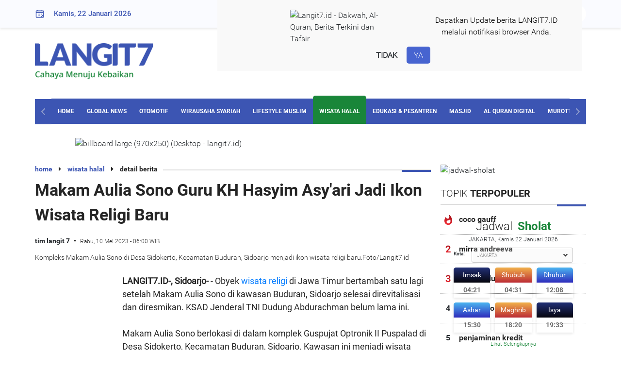

--- FILE ---
content_type: text/html; charset=UTF-8
request_url: https://langit7.id/read/31187/1/makam-aulia-sono-guru-kh-hasyim-asyari-jadi-ikon-wisata-religi-baru-1683637500
body_size: 18029
content:
<!DOCTYPE html>
<html lang="id-ID" prefix="og: http://ogp.me/ns# fb: http://ogp.me/ns/fb# article: http://ogp.me/ns/article#">
    <head>
        <title>Makam Aulia Sono Guru KH Hasyim Asy'ari Jadi Ikon Wisata Religi...</title>
        <meta charset="utf-8">
        <meta name="viewport" content="width=device-width, initial-scale=1.0, maximum-scale=1.0, minimum-scale=1.0, user-scalable=no">

        <link rel="shortcut icon" href="https://assets.langit7.id/2021/d/images/favicon.ico">
        <link rel="icon" type="image/png" href="https://cdn.langit7.id/foto/16/langit7/favicon.png" sizes="16x16">
        <link rel="icon" type="image/png" href="https://cdn.langit7.id/foto/32/langit7/favicon.png" sizes="32x32">
        <link rel="icon" type="image/png" href="https://cdn.langit7.id/foto/96/langit7/favicon.png" sizes="96x96">
        <link rel="icon" type="image/png" href="https://cdn.langit7.id/foto/160/langit7/favicon.png" sizes="160x160">
        <link rel="icon" type="image/png" href="https://cdn.langit7.id/foto/192/langit7/favicon.png" sizes="192x192">
        <link rel="apple-touch-icon" sizes="57x57" href="https://cdn.langit7.id/foto/57/langit7/favicon.png">
        <link rel="apple-touch-icon" sizes="60x60" href="https://cdn.langit7.id/foto/60/langit7/favicon.png">
        <link rel="apple-touch-icon" sizes="72x72" href="https://cdn.langit7.id/foto/72/langit7/favicon.png">
        <link rel="apple-touch-icon" sizes="76x76" href="https://cdn.langit7.id/foto/76/langit7/favicon.png">
        <link rel="apple-touch-icon" sizes="114x114" href="https://cdn.langit7.id/foto/114/langit7/favicon.png">
        <link rel="apple-touch-icon" sizes="120x120" href="https://cdn.langit7.id/foto/120/langit7/favicon.png">
        <link rel="apple-touch-icon" sizes="144x144" href="https://cdn.langit7.id/foto/144/langit7/favicon.png">
        <link rel="apple-touch-icon" sizes="152x152" href="https://cdn.langit7.id/foto/152/langit7/favicon.png">
        <link rel="apple-touch-icon" sizes="180x180" href="https://cdn.langit7.id/foto/180/langit7/favicon.png">        <meta name="description" content="Obyek wisata religi di Jawa Timur bertambah satu lagi setelah Makam Aulia Sono di kawasan Buduran, Sidoarjo selesai direvitalisasi..."><meta name="title" content="Makam Aulia Sono Guru KH Hasyim Asy'ari Jadi Ikon Wisata Religi..."><meta name="image_src" content="https://cdn.langit7.id/foto/1200/langit7/berita/2023/05/09/1/31187/makam-aulia-sono-guru-kh-hasyim-asyari-jadi-ikon-wisata-religi-baru-zhp.jpeg"><meta name="google-site-verification" content="WY_BKFfTqMeKe8cQI-j3JiCXjIgNehoxwnwDyYhHoHI"><meta name="news_keywords" content="guru kh hasyim asy'ari,makam aulia sono,sidoarjo,wisata religi"><meta name="googlebot-news" content="index,follow"><meta property="og:type" content="article"><meta property="og:url" content="https://langit7.id/read/31187/1/makam-aulia-sono-guru-kh-hasyim-asyari-jadi-ikon-wisata-religi-baru-1683637500"><meta property="og:image" content="https://cdn.langit7.id/foto/1200/langit7/berita/2023/05/09/1/31187/makam-aulia-sono-guru-kh-hasyim-asyari-jadi-ikon-wisata-religi-baru-zhp.jpeg"><meta property="og:title" content="Makam Aulia Sono Guru KH Hasyim Asy'ari Jadi Ikon Wisata Religi..."><meta property="og:description" content="Obyek wisata religi di Jawa Timur bertambah satu lagi setelah Makam Aulia Sono di kawasan Buduran, Sidoarjo selesai direvitalisasi..."><meta property="og:site_name" content="Langit7.id"><meta name="twitter:card" content="summary_large_image"><meta name="twitter:site" content="@Langit7"><meta name="twitter:creator" content="@Langit7"><meta name="twitter:title" content="Makam Aulia Sono Guru KH Hasyim Asy'ari Jadi Ikon Wisata Religi..."><meta name="twitter:description" content="Obyek wisata religi di Jawa Timur bertambah satu lagi setelah Makam Aulia Sono di kawasan Buduran, Sidoarjo selesai direvitalisasi..."><meta name="twitter:image" content="https://cdn.langit7.id/foto/1200/langit7/berita/2023/05/09/1/31187/makam-aulia-sono-guru-kh-hasyim-asyari-jadi-ikon-wisata-religi-baru-zhp.jpeg">        <link rel="canonical" href="https://langit7.id/read/31187/1/makam-aulia-sono-guru-kh-hasyim-asyari-jadi-ikon-wisata-religi-baru-1683637500">
		
		<meta name="robots" content="max-image-preview:large">

        <link rel="dns-prefetch" href="https://assets.langit7.id/2021/d">
        <link rel="preconnect" href="https://cdn.langit7.id/">
        <link rel="preconnect dns-prefetch" href="https://certify-js.alexametrics.com/" crossorigin>
        <link rel="amphtml" href="https://langit7.id/beritaamp/31187/1/makam-aulia-sono-guru-kh-hasyim-asyari-jadi-ikon-wisata-religi-baru-1683637500">

        <link rel="alternate" title="Langit 7 RSS" href="https://langit7.id/feed" type="application/rss+xml"/>

        <link rel="stylesheet" href="https://assets.langit7.id/2021/d/css/styles.css" media="all"><link rel="stylesheet" href="https://assets.langit7.id/2021/d/fa-4.7.0/css/font-awesome.min.css" media="all"><link rel="stylesheet" href="https://assets.langit7.id/2021/d/plugin/swipper/swiper-bundle.min.css" media="all">        <style>
.mt-20{margin-top:20px!important;}
.mt-0{margin-top:0px!important;}

.hl-subtitle{font-size: 13px;color: #cd1723;padding-top: 10px !important;font-family: "Roboto-bold","arial","tahoma";}
.subtitle{font-size: 14px;color: #cd1723;font-family: "Roboto-bold","arial","tahoma";}
.head-berita-terkini{margin-bottom:3px !important;}

.desc-news-detail p{display: unset !important;}
.sharethis{margin: 0 auto;width: 200px;}
.jadwal-today{background: #198639 !important;}

.current-tafsir{
    display: block;
    font-family: "Roboto","arial","tahoma";
    font-size: 16px;
    color: #4F4F4F;
    padding: 8px 16px;
    margin:0 auto;
    border: 1px solid #198639;
    border-radius: 10px;
    background-color: #fff;
    transition: ease all 0.3s;
}
.warp-quran-ayat .terjemah, .warp-quran-ayat-tafsir .terjemah {font-family: "Roboto","arial","tahoma" !important;}
.warp-quran-ayat .ayat-surat .ayat, .warp-quran-ayat-tafsir .ayat-surat .ayat{font-family: "arabicfont" !important;}

.caption-photo-article{margin-top: -45px;margin-bottom: -40px;font-size: 14px;text-align: center;font-style: italic;}
.langit-view {font-size: 12px;padding: 0;color: #ffffff;text-align: right;}

.label-lifestyle-muslim{color: #fd3259;}
.label-home-garden{color: #777777;}
.label-edukasi-pesantren{color: #3cabdb;}
.label-sports{color: #581353;}
.label-otomotif{color: #525252;}
.edukasi-pesantren{background-color: #3cabdb;}
.lifestyle-muslim{background-color: #fd3259;}
.sports{background-color: #581353;}
.otomotif{background-color: #525252;}
.new-menu{
    padding-top:5px;
    padding-right:5px;
    padding-left:5px;
    background: #cd1723;
    color:#ffffff;
}
.copyright {margin-top: 42px !important;}

/*.render{color: transparent;}*/
.w-full{width: 100% !important;}

.langit7-banner{cursor: pointer !important;}

.ads-300-250{
	width:300px;
	height:250px;
	display:inline-block;
}

.mb-20{margin-bottom:20px !important;}
.mt-20{margin-top:20px !important;}

.arabic-langit7{ 
	text-align: start; 
	unicode-bidi: plaintext;
}

.langit7-banner-artikel{margin-bottom:23px;}
.langit7-banner-artikel .ads-artikel{width:320px !important; text-align: center; margin: 8px auto;}

video,
audio {
    object-fit: fill;
}
button {
    outline: 0
}
.video-js.vjs-mouse .vjs-big-play-button {
    background: none;
}
.vjs-text-track-display,
.video-js .vjs-picture-in-picture-control,
.video-js .vjs-fullscreen-control {
    display: none !important;
}
.video-js .vjs-control-bar {
    display: flex !important;
    visibility: visible;
    opacity: 1;
    font-size: 14px;
}
.video-js .vjs-big-play-button {
    display: none !important;
    visibility: hidden;
    opacity: 0;
}
#langit7-player {
    width: 100%;
    height: 44px;
    border: 1px solid #ebebeb;
    background: white;
}
.video-js .vjs-control-bar{
    background: white;
    border-radius: 30px;
}
.video-js .vjs-play-control .vjs-icon-placeholder{
    color:#198639;
}
.video-js .vjs-mute-control{
    color:#198639;
}
.vjs-volume-bar.vjs-slider-horizontal{
    height: 0.2em;
}
.vjs-volume-bar.vjs-slider-horizontal .vjs-volume-level{
    background: rgba(115,133,159,.5);
    color:#198639;
    height: 0.2em;
}
.video-js .vjs-play-progress:before{
    color:#198639;
}
.video-js .vjs-progress-holder{
    height: 0.2em;
}
.video-js .vjs-time-control{
    color:#198639;
}
.player-surat-murottal{
    margin-top:-7px;
}
.box-title-murottal{border: 1px solid #ebebeb;background: white;}
.title-murottal{padding: 5px;text-align: center;font-family: "Roboto-bold","arial","tahoma";font-size: 16px;color: #054C59;}
.hidden{display: none;}
.desc-news-detail h1,h2,h3,h4,h5{
    font-size: 18px;
    margin-bottom:2px;
}

.border-top-none{border-top:none !important;}

.widget-olimpiade .bg-header{ height:unset !important;}
</style>        <style>
            .box-notifikasi{transition:0.5s;position:fixed;top:-500px;left:35%;background-color:#f9f9f9;z-index:9999;padding:20px 50px;}
            .box-notifikasi img{display:block;margin:auto;width:50%;}
            .desc-notifikasi{margin:10px 0px;font-size:16px;color:#000;text-align:center}.btn-notifikasi{text-align:center;padding-top:10px}
            .notifikasi-tidak{cursor:pointer;font-size:16px;font-weight:600;padding:8px 15px;border-radius:5px}
            .notifikasi-tidak:hover{background:#ebebeb;color:#084585;text-decoration:none !important;}
            .notifikasi-ya{background-color:#4764d0;font-size:16px;color:#fff !important;padding:8px 15px;border-radius:5px}
            .notifikasi-ya:hover{background:#3c55b3;color:#fff;text-decoration:none !important;}
            .notifikasi-ya:hover{cursor: pointer;}
            .notif-show {top: 0px;}
            .notifikasi{display: flex}
            .notif-hide{display:none;}
        </style>
		
        <script type="application/ld+json">
            {
                "@context": "https://schema.org",
                "@type": "NewsArticle",
                "mainEntityOfPage": {
                    "@type": "WebPage",
                    "@id": "https://langit7.id/read/31187/1/makam-aulia-sono-guru-kh-hasyim-asyari-jadi-ikon-wisata-religi-baru-1683637500"
                },
                "headline": "Makam Aulia Sono Guru KH Hasyim Asy'ari Jadi Ikon Wisata Religi...",
                "image": {
                    "@type": "ImageObject",
                    "url": "https://cdn.langit7.id/foto/1200/langit7/berita/2023/05/09/1/31187/makam-aulia-sono-guru-kh-hasyim-asyari-jadi-ikon-wisata-religi-baru-zhp.jpeg",
                    "height": 643,
                    "width": 850
                },
                "datePublished": "2023-05-10T06:00:00+07:00",
                "dateModified": "2023-05-10T06:00:00+07:00",
                "author": {
                    "@type": "Person",
                    "name": "tim langit 7"
                },
                "publisher": {
                    "@type": "Organization",
                    "name": "Langit7.id",					
					"url": "https://langit7.id",
                    "logo": {
                        "@type": "ImageObject",
                        "url": "https://cdn.langit7.id/foto/600/langit7/favicon.png",
                        "width": 600,
                        "height": 55
                    },
					"sameAs": [
						"https://www.facebook.com/langit7id",
						"https://x.com/langit7id",
						"https://www.instagram.com/langit7id/"
					]
                },
                "description": "Obyek wisata religi di Jawa Timur bertambah satu lagi setelah Makam Aulia Sono di kawasan Buduran, Sidoarjo selesai direvitalisasi..."
            }
        </script>
        <script type="application/ld+json">
            {
                "@context":"https://schema.org",
                "@type":"BreadcrumbList",
                "itemListElement":[{
                    "@type":"ListItem",
                    "position":1,
                    "item":{
                        "@id":"https://langit7.id/",
                        "name":"home"
                    }
                },{
                    "@type":"ListItem",
                    "position":2,
                    "item":{
                        "@id":"https://langit7.id/more/4",
                        "name":"wisata halal"
                    }
                }]
            }
        </script>
        <script type="application/ld+json">
            {
                "@context": "https://schema.org",
                "@type": "WebPage",
                "headline": "Makam Aulia Sono Guru KH Hasyim Asy'ari Jadi Ikon Wisata Religi...",
                "url": "https://langit7.id/read/31187/1/makam-aulia-sono-guru-kh-hasyim-asyari-jadi-ikon-wisata-religi-baru-1683637500",
                "datePublished": "2023-05-10T06:00:00+07:00",
                "image": {
                    "@type": "ImageObject",
                    "url": "https://cdn.langit7.id/foto/1200/langit7/berita/2023/05/09/1/31187/makam-aulia-sono-guru-kh-hasyim-asyari-jadi-ikon-wisata-religi-baru-zhp.jpeg",
                    "height": 643,
                    "width": 850
                },
                "description": "Obyek wisata religi di Jawa Timur bertambah satu lagi setelah Makam Aulia Sono di kawasan Buduran, Sidoarjo selesai direvitalisasi..."
            }
        </script>

        
        <script async src="https://www.googletagmanager.com/gtag/js?id=G-8NX151BJMP"></script>
        <script>
            window.dataLayer = window.dataLayer || [];
          function gtag(){dataLayer.push(arguments);}
          gtag('js', new Date());
        
          gtag('config', 'G-8NX151BJMP');
        </script>        <!--<script async src="https://pagead2.googlesyndication.com/pagead/js/adsbygoogle.js?client=ca-pub-4769499193919546" crossorigin="anonymous"></script>-->
    </head>
    <body>
        <div class="page-container">
            <div class="content-wrap clearfix">
                <div id="notify" class="box-notifikasi notif-hide">
                    <div class="notifikasi">
                        <div class="img-notifikasi">
                            <img src="https://cdn.langit7.id//foto/96/langit7/favicon.png" alt="Langit7.id - Dakwah, Al-Quran, Berita Terkini dan Tafsir">
                        </div>
                        <div class="desc-notifikasi">
                            Dapatkan Update berita LANGIT7.ID <br> melalui notifikasi browser Anda.
                        </div>
                    </div>
                    <div class="btn-notifikasi">
                        <a class="notifikasi-tidak">TIDAK</a>
                        <a class="notifikasi-ya">YA</a>
                    </div>
                </div>

                <div class="top-nav">
    <div class="container">
        <div class="row-content">
            <div class="date-nav">
                <img src="https://assets.langit7.id/2021/d/images/icon/icon-kalender.svg" alt="kalender">
                Kamis, 22 Januari 2026            </div>
            <div class="search-nav">
                
                        <form method="get" action="https://langit7.id/search">
                            <input type="hidden" name="type" value="news">
                            <div class="form-search-group clearfix">
                                <input type="text" name="text" class="search" placeholder="Cari Berita">
                                <input type="submit" class="search-icon" value="&#xf002;" type="submit">
                                <input type="button" class="search-icon-close" value="&#xf00d;" type="submit">
                            </div>
                        </form>            </div>
            <div class="social-nav">
                <ul>
                    <li>
                        <a href="https://web.facebook.com/Langit7id-106276035090570" class="social-fb" target="_blank"><i class="fa fa-facebook fa-fw"></i></a>
                    </li>
                    <li>
                        <a href="https://twitter.com/langit7id" class="social-tw" target="_blank"><i class="fa fa-twitter fa-fw"></i></a>
                    </li>
                    <li>
                        <a href="https://www.instagram.com/langit7id/" class="social-ig" target="_blank"><i class="fa fa-instagram fa-fw"></i></a>
                    </li>
                    <li>
                        <a href="https://www.youtube.com/channel/UCKDduG-MJboQeTsHH2TvErg" class="social-yt" target="_blank"><i class="fa fa-youtube-play fa-fw"></i></a>
                    </li>
                </ul>
            </div>
        </div>
    </div>
</div>
                <div class="container">
                    <div class="warp-logo clearfix">
    <div class="logo-head">
        <a href="https://langit7.id/">
            <img src="https://assets.langit7.id/2021/d/images/logo.png" alt="logo" width="250px">
        </a>
    </div>
    <div class="leaderboard">
        
                        <a class="langit7-banner" data-href="https://langit7.id/clickbanner/122">
                            <img class="" src="https://cdn.langit7.id/langit7/advertising/2025/07/23/leaderboard-desktop-jol.gif" alt="leaderboard (Desktop - langit7.id)" title="leaderboard (Desktop - langit7.id)">
                        </a>    </div>
</div>
<div id="nav-fixed" class="nav--">&nbsp;</div>
<nav class="clearfix" id="navbar">
    <div class="nav-prev">
        <img src="https://assets.langit7.id/2021/d/images/icon/icon-nav-control.svg" alt="nav">
    </div>
    <div class="nav-text">
        <div class="swiper-container navSwiper">
            <div class="swiper-wrapper">
                <div class="swiper-slide"><a href="https://langit7.id/" class="">HOME</a></div>
                <div class="swiper-slide"><a href="https://langit7.id/global-news" class="">GLOBAL NEWS</a></div>
                <div class="swiper-slide"><a href="https://langit7.id/otomotif" class="">OTOMOTIF</a></div>
                <div class="swiper-slide"><a href="https://langit7.id/wirausaha-syariah" class="">WIRAUSAHA SYARIAH</a></div>
                <div class="swiper-slide"><a href="https://langit7.id/lifestyle-muslim" class="">LIFESTYLE MUSLIM</a></div>
                <div class="swiper-slide"><a href="https://langit7.id/wisata-halal" class="active">WISATA HALAL</a></div>
                <div class="swiper-slide"><a href="https://langit7.id/edukasi-pesantren" class="">EDUKASI & PESANTREN</a></div>
                <div class="swiper-slide"><a href="https://langit7.id/masjid" class="">MASJID</a></div>
                                    <div class="swiper-slide"><a href="https://langit7.id/al-quran-digital" class="">AL QURAN DIGITAL</a></div>
                                <div class="swiper-slide"><a href="https://langit7.id/murottal" class="">MUROTTAL</a></div>
                <div class="swiper-slide"><a href="https://langit7.id/sosok-muslim" class="">SOSOK MUSLIM</a></div>
                <div class="swiper-slide"><a href="https://langit7.id/sports" class="">SPORTS</a></div>
                <div class="swiper-slide"><a href="https://langit7.id/home-garden" class="">HOME & GARDEN</a></div>
                <div class="swiper-slide"><a href="https://langit7.id/community" class="">COMMUNITY</a></div>
                <div class="swiper-slide"><a href="https://langit7.id/index" class="">INDEX</a></div>
            </div>
        </div>
    </div>
    <div class="nav-next">
        <img style="transform: rotate(180deg);" src="https://assets.langit7.id/2021/d/images/icon/icon-nav-control.svg" alt="nav">
    </div>
</nav><img class="ads-billboard" src="https://cdn.langit7.id/langit7/advertising/2024/06/11/billboard-large-970x250-desktop-cbh.png" alt="billboard large (970x250) (Desktop - langit7.id)" title="billboard large (970x250) (Desktop - langit7.id)">                </div>

                <section>
                    <div class="container">
                        <div class="content-left">
                            <div class="section-detail-artikel">
                                
        <div class="warp-title-section-sm">
            <div class="title-section-sm">
                <span><a href="https://langit7.id/">home</a> <i class="fa fa-caret-right"></i></span>
                <span><a href="https://langit7.id/wisata-halal">wisata halal</a> <i class="fa fa-caret-right"></i></span>
                <span>detail berita</span>
            </div>
        </div>
        
        <div class="title-news-detail"><h1 class="font-size-34">Makam Aulia Sono Guru KH Hasyim Asy'ari Jadi Ikon Wisata Religi Baru</h1></div>
        <div class="head-news-detail">
            <span class="text-label-kanal">tim langit 7</span>
            <span class="date">Rabu, 10 Mei 2023 - 06:00 WIB</span>
        </div>
        <div class="langit-view"></div>
        <div class="img-news-detail">
            <img class="lazyload" data-src="https://cdn.langit7.id/foto/850/langit7/berita/2023/05/09/1/31187/makam-aulia-sono-guru-kh-hasyim-asyari-jadi-ikon-wisata-religi-baru-zhp.jpeg" alt="Makam Aulia Sono Guru KH Hasyim Asy'ari Jadi Ikon Wisata Religi Baru">
        </div>
        <div class="desc-img-news-detail">Kompleks Makam Aulia Sono di Desa Sidokerto, Kecamatan Buduran, Sidoarjo menjadi ikon wisata religi baru.Foto/Langit7.id</div>
                                <div class="warp-desc-news-detail">
                                    <div class="ads-skyscrapper">
                                                                            </div>
                                    <div class="desc-news-detail arabic-langit7" style="direction:ltr;"><b>LANGIT7.ID-, Sidoarjo-</b> -  Obyek <a href="https://langit7.id/tag/2610/wisata-religi">wisata religi </a>di Jawa Timur bertambah satu lagi setelah Makam Aulia Sono di kawasan Buduran, Sidoarjo selesai direvitalisasi dan diresmikan.  KSAD Jenderal TNI Dudung Abdurachman belum lama ini.<br><br>Makam Aulia Sono berlokasi di dalam komplek Guspujat Optronik II Puspalad di Desa Sidokerto, Kecamatan Buduran, Sidoarjo. Kawasan ini menjadi wisata religi terluas di Sidoarjo karena berdiri di atas lahan seluas 3.956 m2.<br><br>Di kawasan makam Aulia Sono ini terdapat lima makam utama yang dihormati warga Sidoarjo dan Jawa Timur. Kelima makam itu yakni pendiri Pondok Pesantren Sono, Buduran KH. Muhayyin, Hj. Asfiyah (istri KH. Muhayyin), KH. Abu Mansur (putra), KH. Zarkasyi (putra), KH. Said (Cucu), KH. Maksum (cicit).<br><br><img class="lazyload" data-src="https://cdn.langit7.id/langit7/article/l7/2023/05/09/LANGIT_KSAD%20Makam%20Aulia%20Sono.jpeg" alt="Makam Aulia Sono Guru KH Hasyim Asy'ari Jadi Ikon Wisata Religi Baru"><br><em>KSAD Jenderal TNI Dudung Abdurachman, Wagub Jatim Emil Dardak dan Bupati Sidoarjo Muhdlor Ali di kompleks Makam Aulia Sono, Sidoarjo.</em><br><br>Ketokohan kelima ulama sepuh Sidoarjo membuat sejumlah ulama besar seperti KH Hasyim Asy'ari Jombang pendiri Nahdlatul Ulama (NU), KH. Abdul Karim Lirboyo Kediri, KH. Usman Jazuli Ploso Kediri, KH. Wachid Hasyim dan banyak ulama besar lain menimba ilmu di Pondok Pesantren Sono Buduran.<br><br>Baca juga:<a href="https://langit7.id/read/31186/1/pertimbangan-hakim-memvonis-teddy-minahasa-hukuman-seumur-hidup-1683615923">Pertimbangan Hakim Memvonis Teddy Minahasa Hukuman Seumur Hidup</a><br><br>"Atas izin dari KASAD Jenderal TNI Dudung Abdurachman sejumlah rumah dinas yang berada di dekat makam dibongkar untuk akses para peziarah. Komplek makam Aulia Sono itu dibangun dua pendopo sebagai akses pintu masuk dan keluar para peziarah," kata Bupati Sidoarjo, Muhdlor Ali.<br><br>Gus Muhdlor, sapaan bupati Sidoarjo, menjelaskan jika sejarah dan perjuangan tokoh pendidikan pesantren sekaligus pendiri Pondok Sono KH. Muhayyin beserta para dzurriyah (keturunan) itu tidak banyak yang diketahui masyarakat. <br><br>Menurutnya, sosok KH. Muhayyin, KH. Abu Mansur, dan KH. Zarkasyi adalah para ulama zuhud yang hidupnya dihabiskan untuk mengajar dan mendidik ilmu agama. Bahkan, pondok salaf itu dulu pernah menjadi kiblatnya ngaji Tashsrifan.<br><br>"Di pesantren Sono inilah diajarkan ngaji Tashsrifan, dimana saat itu masih sangat jarang ada yang mengajar Tashrifan," jelasnya.<br><br>Bupati berharap revitalisasi makam Aulia Sono Buduran dibuka untuk umum. Nantinya masyarakat, khususnya warga Sidoarjo bisa mengambil pelajaran dari sejarah hidup orang-orang mulia tersebut. <br><br>Kegigihannya dalam mengajar dan menyebarkan ilmu agama serta keistiqomahannya dalam berdakwah dan berjuang membela negara bisa memompa semangat kita semua untuk mengikuti jejaknnya.<br><br>KSAD Jenderal TNI Dudung Abdurachman mengatakan, tidak pernah banyak pertimbangan untuk kepentingan umat. Oleh karenanya, Makam Aulia Sono yang sosoknya merupakan guru dari Alm. KH Hasyim Asyari menurutnya wajib dilestarikan dan diramaikan.<br><br>"Makam ini akan mengingatkan kita nilai kebangsaan sekaligus ketaqwaan terhadap Allah SWT. Juga meningkatkan nilai nasionalisme," katanya. Dirinya juga memberikan apresiasi atas kerjasama berbagai pihak dalam upaya pembangunan kawasan religi ini. <br><br>Sementara Wakil Gubernur Jawa Timur,Emil Elestianto Dardak optimistis revitalisasi kawasan ini akan menjadi magnet wisatawan khususnya bagi para peziarah. <br><br>"Ini akan jadi daya tarik wisatawan dan peziarah. Karena Ponpes Sono di Kabupaten Sidoarjo ini juga merupakan tempat beguru pendiri sekaligus Rais Akbar NU, Kyai Hasyim Asy’ari," kata Emil.<br><br><div class="inisial-editor mt-20">(ori)</div></div>                                </div>

                                <div class="warp-share-social">
    <ul>
        <li>
            <div class="title-share-social">
                Bagikan Artikel Ini :
            </div>
        </li>
    </ul>
    <div>
        <div class="sharethis-inline-reaction-buttons"></div>
        <div class="sharethis-inline-share-buttons"></div>
    </div>
</div>
                                                                    <div class="warp-share-social border-top-none">
                                        <iframe width="816" height="500" src="https://www.youtube.com/embed/Z6I3f_W0kgQ" title="https://langit7.id" frameborder="0" allow="accelerometer; autoplay; clipboard-write; encrypted-media; gyroscope; picture-in-picture" allowfullscreen></iframe>
                                    </div>
                                
                                <div class="title-section">TOPIK <span class="bold">TERKAIT</span></div><div class="list-topik"><ul><li><a href="https://langit7.id/tag/16344/guru-kh-hasyim-asyari">guru kh hasyim asy'ari</a></li><li><a href="https://langit7.id/tag/16343/makam-aulia-sono">makam aulia sono</a></li><li><a href="https://langit7.id/tag/7404/sidoarjo">sidoarjo</a></li><li><a href="https://langit7.id/tag/2610/wisata-religi">wisata religi</a></li></ul></div><div class="title-section">BERITA <span class="bold">TERKAIT</span></div><div class="warp-list-berita-terkait">
                <article class="list-berita-terkait">
                    <a href="https://langit7.id/read/54525/1/10-pilihan-destinasi-wisata-religi-untuk-mengisi-libur-isra-miraj-1768539672"><img class="lazyload" data-src="https://cdn.langit7.id/foto/230/langit7/berita/2026/01/16/1/54525/10-pilihan-destinasi-wisata-religi-untuk-mengisi-libur-isra-miraj-mli.jpeg" alt="10 Pilihan Destinasi Wisata Religi untuk Mengisi Libur Isra Mi'raj"></a>
                    <div class="title-berita-terkait">
                        <h2 class="font-size-16"><a href="https://langit7.id/read/54525/1/10-pilihan-destinasi-wisata-religi-untuk-mengisi-libur-isra-miraj-1768539672">10 Pilihan Destinasi Wisata Religi untuk Mengisi Libur Isra Mi'raj</a></h2>
                    </div>
                </article>
                <article class="list-berita-terkait">
                    <a href="https://langit7.id/read/54519/1/menilik-strategi-fadli-zon-percepat-pemugaran-kawasan-muarajambi-jadi-living-heritage-dunia-1768492877"><img class="lazyload" data-src="https://cdn.langit7.id/foto/230/langit7/berita/2026/01/15/1/54519/menilik-strategi-fadli-zon-percepat-pemugaran-kawasan-muarajambi-jadi-living-heritage-dunia-say.jpeg" alt="Menilik Strategi Fadli Zon Percepat Pemugaran Kawasan Muarajambi Jadi Living Heritage Dunia"></a>
                    <div class="title-berita-terkait">
                        <h2 class="font-size-16"><a href="https://langit7.id/read/54519/1/menilik-strategi-fadli-zon-percepat-pemugaran-kawasan-muarajambi-jadi-living-heritage-dunia-1768492877">Menilik Strategi Fadli Zon Percepat Pemugaran Kawasan Muarajambi Jadi Living Heritage Dunia</a></h2>
                    </div>
                </article>
                <article class="list-berita-terkait">
                    <a href="https://langit7.id/read/50283/1/mirip-makkah-masjid-raya-cibinong-siap-jadi-magnet-wisata-religi-jawa-barat-1753416464"><img class="lazyload" data-src="https://cdn.langit7.id/foto/230/langit7/berita/2025/07/25/1/50283/mirip-makkah-masjid-raya-cibinong-siap-jadi-magnet-wisata-religi-jawa-barat-wgz.jpg" alt="Mirip Makkah! Masjid Raya Cibinong Siap Jadi Magnet Wisata Religi Jawa Barat"></a>
                    <div class="title-berita-terkait">
                        <h2 class="font-size-16"><a href="https://langit7.id/read/50283/1/mirip-makkah-masjid-raya-cibinong-siap-jadi-magnet-wisata-religi-jawa-barat-1753416464">Mirip Makkah! Masjid Raya Cibinong Siap Jadi Magnet Wisata Religi Jawa Barat</a></h2>
                    </div>
                </article>
                <article class="list-berita-terkait">
                    <a href="https://langit7.id/read/48955/1/trial-game-dirt-2025-menanti-pertarungan-sengit-para-crosser-elite-di-sidoarjo-1749442013"><img class="lazyload" data-src="https://cdn.langit7.id/foto/230/langit7/berita/2025/06/09/1/48955/trial-game-dirt-2025-menanti-pertarungan-sengit-para-crosser-elite-di-sidoarjo-jbm.jpg" alt="Trial Game Dirt 2025, Menanti Pertarungan Sengit Para Crosser Elite di Sidoarjo"></a>
                    <div class="title-berita-terkait">
                        <h2 class="font-size-16"><a href="https://langit7.id/read/48955/1/trial-game-dirt-2025-menanti-pertarungan-sengit-para-crosser-elite-di-sidoarjo-1749442013">Trial Game Dirt 2025, Menanti Pertarungan Sengit Para Crosser Elite di Sidoarjo</a></h2>
                    </div>
                </article>
                <article class="list-berita-terkait">
                    <a href="https://langit7.id/read/45601/1/masjid-sheikh-zayed-solo-replika-masjid-di-abu-dhabi-destinasi-wisata-religi-baru-di-jateng-1741572225"><img class="lazyload" data-src="https://cdn.langit7.id/foto/230/langit7/berita/2025/03/10/1/45601/masjid-sheikh-zayed-solo-replika-masjid-di-abu-dhabi-destinasi-wisata-religi-baru-di-jateng-vsb.JPG" alt="Masjid Sheikh Zayed Solo, Replika Masjid di Abu Dhabi, Destinasi Wisata Religi Baru di Jateng"></a>
                    <div class="title-berita-terkait">
                        <h2 class="font-size-16"><a href="https://langit7.id/read/45601/1/masjid-sheikh-zayed-solo-replika-masjid-di-abu-dhabi-destinasi-wisata-religi-baru-di-jateng-1741572225">Masjid Sheikh Zayed Solo, Replika Masjid di Abu Dhabi, Destinasi Wisata Religi Baru di Jateng</a></h2>
                    </div>
                </article>
                <article class="list-berita-terkait">
                    <a href="https://langit7.id/read/44106/1/menagwamen-ekonomi-kreatif-kawasan-istiqlal-jadi-pusat-ekonomi-kreatif-juga-disiapkan-hotel-gratis-1738915348"><img class="lazyload" data-src="https://cdn.langit7.id/foto/230/langit7/berita/2025/02/07/1/44106/menagwamen-ekonomi-kreatif-kawasan-istiqlal-jadi-pusat-ekonomi-kreatif-juga-disiapkan-hotel-gratis-ofx.jpeg" alt="Menag-Wamen Ekonomi Kreatif: Kawasan Istiqlal Jadi pusat Ekonomi Kreatif, juga Disiapkan Hotel Gratis"></a>
                    <div class="title-berita-terkait">
                        <h2 class="font-size-16"><a href="https://langit7.id/read/44106/1/menagwamen-ekonomi-kreatif-kawasan-istiqlal-jadi-pusat-ekonomi-kreatif-juga-disiapkan-hotel-gratis-1738915348">Menag-Wamen Ekonomi Kreatif: Kawasan Istiqlal Jadi pusat Ekonomi Kreatif, juga Disiapkan Hotel Gratis</a></h2>
                    </div>
                </article>
                <article class="list-berita-terkait">
                    <a href="https://langit7.id/read/43976/1/wisatawan-timur-tengah-pilih-indonesia-sebagai-destinasi-wisata-ramadan-termasuk-warga-arab-saudi-1738663327"><img class="lazyload" data-src="https://cdn.langit7.id/foto/230/langit7/berita/2025/02/04/1/43976/wisatawan-timur-tengah-pilih-indonesia-sebagai-destinasi-wisata-ramadan-termasuk-warga-arab-saudi-tdg.JPG" alt="Wisatawan Timur Tengah Pilih Indonesia sebagai Destinasi Wisata Ramadan, Termasuk Warga Arab Saudi"></a>
                    <div class="title-berita-terkait">
                        <h2 class="font-size-16"><a href="https://langit7.id/read/43976/1/wisatawan-timur-tengah-pilih-indonesia-sebagai-destinasi-wisata-ramadan-termasuk-warga-arab-saudi-1738663327">Wisatawan Timur Tengah Pilih Indonesia sebagai Destinasi Wisata Ramadan, Termasuk Warga Arab Saudi</a></h2>
                    </div>
                </article>
                <article class="list-berita-terkait">
                    <a href="https://langit7.id/read/43143/1/7-masjid-bersejarah-di-dunia-yang-wajib-dikunjungi-ada-dari-indonesia-lho-1737079266"><img class="lazyload" data-src="https://cdn.langit7.id/foto/230/langit7/berita/2025/01/17/1/43143/7-masjid-bersejarah-di-dunia-yang-wajib-dikunjungi-ada-dari-indonesia-lho-vha.JPG" alt="7 Masjid Bersejarah di Dunia yang Wajib Dikunjungi, Ada dari Indonesia, Lho"></a>
                    <div class="title-berita-terkait">
                        <h2 class="font-size-16"><a href="https://langit7.id/read/43143/1/7-masjid-bersejarah-di-dunia-yang-wajib-dikunjungi-ada-dari-indonesia-lho-1737079266">7 Masjid Bersejarah di Dunia yang Wajib Dikunjungi, Ada dari Indonesia, Lho</a></h2>
                    </div>
                </article>
                <article class="list-berita-terkait">
                    <a href="https://langit7.id/read/41658/1/jalur-wisata-religi-pertama-di-jakarta-terowongan-istiqlalkatedral-hadirkan-galeri-seni-dan-ruang-interaksi-antarumat-1733994777"><img class="lazyload" data-src="https://cdn.langit7.id/foto/230/langit7/berita/2024/12/12/1/41658/jalur-wisata-religi-pertama-di-jakarta-terowongan-istiqlalkatedral-hadirkan-galeri-seni-dan-ruang-interaksi-antarumat-wwf.jpeg" alt="Jalur Wisata Religi Pertama di Jakarta: Terowongan Istiqlal-Katedral Hadirkan Galeri Seni dan Ruang Interaksi Antarumat"></a>
                    <div class="title-berita-terkait">
                        <h2 class="font-size-16"><a href="https://langit7.id/read/41658/1/jalur-wisata-religi-pertama-di-jakarta-terowongan-istiqlalkatedral-hadirkan-galeri-seni-dan-ruang-interaksi-antarumat-1733994777">Jalur Wisata Religi Pertama di Jakarta: Terowongan Istiqlal-Katedral Hadirkan Galeri Seni dan Ruang Interaksi Antarumat</a></h2>
                    </div>
                </article></div>                            </div>
                        </div>

                        <div class="content-right">
                            <div class="jadwal-sholat"><img src="https://cdn.langit7.id/foto/300/langit7/assets/d/images/jadwal-sholat.jpg" alt="jadwal-sholat"><div class="content-jadwal-sholat">
        <div class="title-jadwal">
            <span class="t-jadwal">Jadwal</span> <span class="t-sholat">Sholat</span>
        </div>
        <div id="lokasiTanggal" class="lokasi-tanggal">
            JAKARTA, Kamis 22 Januari 2026
        </div><div class="group-cmb-lokasi clearfix"><label class="label-lokasi">Kota :</label><select id="lokasi" onchange="gantiJadwal()" class="cmb-lokasi"><option value="0101" >ACEH BARAT</option><option value="0102" >ACEH BARAT DAYA</option><option value="0103" >ACEH BESAR</option><option value="0104" >ACEH JAYA</option><option value="0105" >ACEH SELATAN</option><option value="0106" >ACEH SINGKIL</option><option value="0107" >ACEH TAMIANG</option><option value="0108" >ACEH TENGAH</option><option value="0109" >ACEH TENGGARA</option><option value="0110" >ACEH TIMUR</option><option value="0111" >ACEH UTARA</option><option value="0301" >AGAM</option><option value="1901" >ALOR</option><option value="3110" >AMBON</option><option value="0201" >ASAHAN</option><option value="3301" >ASMAT</option><option value="1701" >BADUNG</option><option value="2101" >BALANGAN</option><option value="2308" >BALIKPAPAN</option><option value="0119" >BANDA ACEH</option><option value="1014" >BANDAR LAMPUNG</option><option value="1219" >BANDUNG</option><option value="1201" >BANDUNG</option><option value="1202" >BANDUNG BARAT</option><option value="2801" >BANGGAI</option><option value="2802" >BANGGAI KEPULAUAN</option><option value="2803" >BANGGAI LAUT</option><option value="0901" >BANGKA</option><option value="0902" >BANGKA BARAT</option><option value="0903" >BANGKA SELATAN</option><option value="0904" >BANGKA TENGAH</option><option value="1601" >BANGKALAN</option><option value="1702" >BANGLI</option><option value="2102" >BANJAR</option><option value="1220" >BANJAR</option><option value="2112" >BANJARBARU</option><option value="2113" >BANJARMASIN</option><option value="1401" >BANJARNEGARA</option><option value="2601" >BANTAENG</option><option value="1501" >BANTUL</option><option value="0801" >BANYUASIN</option><option value="1402" >BANYUMAS</option><option value="1602" >BANYUWANGI</option><option value="2103" >BARITO KUALA</option><option value="2201" >BARITO SELATAN</option><option value="2202" >BARITO TIMUR</option><option value="2203" >BARITO UTARA</option><option value="2602" >BARRU</option><option value="0506" >BATAM</option><option value="1403" >BATANG</option><option value="0601" >BATANGHARI</option><option value="1630" >BATU</option><option value="0202" >BATUBARA</option><option value="2716" >BAU-BAU</option><option value="1221" >BEKASI</option><option value="1203" >BEKASI</option><option value="0905" >BELITUNG</option><option value="0906" >BELITUNG TIMUR</option><option value="1902" >BELU</option><option value="0112" >BENER MERIAH</option><option value="0401" >BENGKALIS</option><option value="2001" >BENGKAYANG</option><option value="0710" >BENGKULU</option><option value="0701" >BENGKULU SELATAN</option><option value="0702" >BENGKULU TENGAH</option><option value="0703" >BENGKULU UTARA</option><option value="2301" >BERAU</option><option value="3302" >BIAK NUMFOR</option><option value="1809" >BIMA</option><option value="1801" >BIMA</option><option value="0226" >BINJAI</option><option value="0501" >BINTAN</option><option value="0113" >BIREUEN</option><option value="2912" >BITUNG</option><option value="1603" >BLITAR</option><option value="1631" >BLITAR</option><option value="1404" >BLORA</option><option value="2501" >BOALEMO</option><option value="1204" >BOGOR</option><option value="1222" >BOGOR</option><option value="1604" >BOJONEGORO</option><option value="2901" >BOLAANG MONGONDOW</option><option value="2902" >BOLAANG MONGONDOW SELATAN</option><option value="2903" >BOLAANG MONGONDOW TIMUR</option><option value="2904" >BOLAANG MONGONDOW UTARA</option><option value="2701" >BOMBANA</option><option value="1605" >BONDOWOSO</option><option value="2603" >BONE</option><option value="2502" >BONE BOLANGO</option><option value="2309" >BONTANG</option><option value="3303" >BOVEN DIGOEL</option><option value="1405" >BOYOLALI</option><option value="1406" >BREBES</option><option value="0313" >BUKITTINGGI</option><option value="1703" >BULELENG</option><option value="2604" >BULUKUMBA</option><option value="2401" >BULUNGAN</option><option value="0602" >BUNGO</option><option value="2804" >BUOL</option><option value="3101" >BURU</option><option value="3102" >BURU SELATAN</option><option value="2702" >BUTON</option><option value="2703" >BUTON SELATAN</option><option value="2704" >BUTON TENGAH</option><option value="2705" >BUTON UTARA</option><option value="1205" >CIAMIS</option><option value="1206" >CIANJUR</option><option value="1407" >CILACAP</option><option value="1105" >CILEGON</option><option value="1223" >CIMAHI</option><option value="1207" >CIREBON</option><option value="1224" >CIREBON</option><option value="0203" >DAIRI</option><option value="3304" >DEIYAI</option><option value="0204" >DELI SERDANG</option><option value="1408" >DEMAK</option><option value="1709" >DENPASAR</option><option value="1225" >DEPOK</option><option value="0302" >DHARMASRAYA</option><option value="3305" >DOGIYAI</option><option value="1802" >DOMPU</option><option value="2805" >DONGGALA</option><option value="0411" >DUMAI</option><option value="0802" >EMPAT LAWANG</option><option value="1903" >ENDE</option><option value="2605" >ENREKANG</option><option value="3401" >FAKFAK</option><option value="1904" >FLORES TIMUR</option><option value="1208" >GARUT</option><option value="0114" >GAYO LUES</option><option value="1704" >GIANYAR</option><option value="2506" >GORONTALO</option><option value="2503" >GORONTALO</option><option value="2504" >GORONTALO UTARA</option><option value="2606" >GOWA</option><option value="1606" >GRESIK</option><option value="1409" >GROBOGAN</option><option value="2204" >GUNUNG MAS</option><option value="1502" >GUNUNGKIDUL</option><option value="0227" >GUNUNGSITOLI</option><option value="3201" >HALMAHERA BARAT</option><option value="3204" >HALMAHERA SELATAN</option><option value="3202" >HALMAHERA TENGAH</option><option value="3206" >HALMAHERA TIMUR</option><option value="3203" >HALMAHERA UTARA</option><option value="2104" >HULU SUNGAI SELATAN</option><option value="2105" >HULU SUNGAI TENGAH</option><option value="2106" >HULU SUNGAI UTARA</option><option value="0205" >HUMBANG HASUNDUTAN</option><option value="0402" >INDRAGIRI HILIR</option><option value="0403" >INDRAGIRI HULU</option><option value="1209" >INDRAMAYU</option><option value="3306" >INTAN JAYA</option><option value="1301" selected>JAKARTA</option><option value="0610" >JAMBI</option><option value="3307" >JAYAPURA</option><option value="3329" >JAYAPURA</option><option value="3308" >JAYAWIJAYA</option><option value="1607" >JEMBER</option><option value="1705" >JEMBRANA</option><option value="2607" >JENEPONTO</option><option value="1410" >JEPARA</option><option value="1608" >JOMBANG</option><option value="3402" >KAIMANA</option><option value="0404" >KAMPAR</option><option value="2205" >KAPUAS</option><option value="2002" >KAPUAS HULU</option><option value="1411" >KARANGANYAR</option><option value="1706" >KARANGASEM</option><option value="1210" >KARAWANG</option><option value="0502" >KARIMUN</option><option value="0206" >KARO</option><option value="2206" >KATINGAN</option><option value="0704" >KAUR</option><option value="2003" >KAYONG UTARA</option><option value="1412" >KEBUMEN</option><option value="1609" >KEDIRI</option><option value="1632" >KEDIRI</option><option value="3309" >KEEROM</option><option value="1413" >KENDAL</option><option value="2717" >KENDARI</option><option value="0705" >KEPAHIANG</option><option value="0503" >KEPULAUAN ANAMBAS</option><option value="3103" >KEPULAUAN ARU</option><option value="0303" >KEPULAUAN MENTAWAI</option><option value="0405" >KEPULAUAN MERANTI</option><option value="2905" >KEPULAUAN SANGIHE</option><option value="2608" >KEPULAUAN SELAYAR</option><option value="1302" >KEPULAUAN SERIBU</option><option value="2906" >KEPULAUAN SIAU TAGULANDANG BIARO</option><option value="3205" >KEPULAUAN SULA</option><option value="2907" >KEPULAUAN TALAUD</option><option value="3310" >KEPULAUAN YAPEN</option><option value="0603" >KERINCI</option><option value="2004" >KETAPANG</option><option value="1414" >KLATEN</option><option value="1707" >KLUNGKUNG</option><option value="2706" >KOLAKA</option><option value="2707" >KOLAKA TIMUR</option><option value="2708" >KOLAKA UTARA</option><option value="2709" >KONAWE</option><option value="2710" >KONAWE KEPULAUAN</option><option value="2711" >KONAWE SELATAN</option><option value="2712" >KONAWE UTARA</option><option value="2107" >KOTABARU</option><option value="2913" >KOTAMOBAGU</option><option value="2207" >KOTAWARINGIN BARAT</option><option value="2208" >KOTAWARINGIN TIMUR</option><option value="0406" >KUANTAN SINGINGI</option><option value="2005" >KUBU RAYA</option><option value="1415" >KUDUS</option><option value="1503" >KULON PROGO</option><option value="1211" >KUNINGAN</option><option value="1905" >KUPANG</option><option value="1922" >KUPANG</option><option value="2302" >KUTAI BARAT</option><option value="2303" >KUTAI KARTANEGARA</option><option value="2304" >KUTAI TIMUR</option><option value="0207" >LABUHANBATU</option><option value="0208" >LABUHANBATU SELATAN</option><option value="0209" >LABUHANBATU UTARA</option><option value="0803" >LAHAT</option><option value="2209" >LAMANDAU</option><option value="1610" >LAMONGAN</option><option value="1004" >LAMPUNG BARAT</option><option value="1003" >LAMPUNG SELATAN</option><option value="1001" >LAMPUNG TENGAH</option><option value="1005" >LAMPUNG TIMUR</option><option value="1002" >LAMPUNG UTARA</option><option value="2006" >LANDAK</option><option value="0210" >LANGKAT</option><option value="0120" >LANGSA</option><option value="3311" >LANNY JAYA</option><option value="1101" >LEBAK</option><option value="0706" >LEBONG</option><option value="1906" >LEMBATA</option><option value="0121" >LHOKSEUMAWE</option><option value="0304" >LIMA PULUH KOTA</option><option value="0504" >LINGGA</option><option value="1803" >LOMBOK BARAT</option><option value="1804" >LOMBOK TENGAH</option><option value="1805" >LOMBOK TIMUR</option><option value="1806" >LOMBOK UTARA</option><option value="0814" >LUBUKLINGGAU</option><option value="1611" >LUMAJANG</option><option value="2609" >LUWU</option><option value="2610" >LUWU TIMUR</option><option value="2611" >LUWU UTARA</option><option value="1633" >MADIUN</option><option value="1612" >MADIUN</option><option value="1416" >MAGELANG</option><option value="1430" >MAGELANG</option><option value="1613" >MAGETAN</option><option value="2305" >MAHAKAM ULU</option><option value="1212" >MAJALENGKA</option><option value="3001" >MAJENE</option><option value="2622" >MAKASSAR</option><option value="1907" >MALAKA</option><option value="1634" >MALANG</option><option value="1614" >MALANG</option><option value="2402" >MALINAU</option><option value="3104" >MALUKU BARAT DAYA</option><option value="3105" >MALUKU TENGAH</option><option value="3106" >MALUKU TENGGARA</option><option value="3107" >MALUKU TENGGARA BARAT</option><option value="3002" >MAMASA</option><option value="3312" >MAMBERAMO RAYA</option><option value="3313" >MAMBERAMO TENGAH</option><option value="3003" >MAMUJU</option><option value="3004" >MAMUJU TENGAH</option><option value="3005" >MAMUJU UTARA</option><option value="2914" >MANADO</option><option value="0211" >MANDAILING NATAL</option><option value="1908" >MANGGARAI</option><option value="1909" >MANGGARAI BARAT</option><option value="1910" >MANGGARAI TIMUR</option><option value="3403" >MANOKWARI</option><option value="3404" >MANOKWARI SELATAN</option><option value="3314" >MAPPI</option><option value="2612" >MAROS</option><option value="1810" >MATARAM</option><option value="3405" >MAYBRAT</option><option value="0228" >MEDAN</option><option value="2007" >MELAWI</option><option value="2008" >MEMPAWAH</option><option value="0604" >MERANGIN</option><option value="3315" >MERAUKE</option><option value="1006" >MESUJI</option><option value="1015" >METRO</option><option value="3316" >MIMIKA</option><option value="2908" >MINAHASA</option><option value="2909" >MINAHASA SELATAN</option><option value="2910" >MINAHASA TENGGARA</option><option value="2911" >MINAHASA UTARA</option><option value="1615" >MOJOKERTO</option><option value="1635" >MOJOKERTO</option><option value="2806" >MOROWALI</option><option value="2807" >MOROWALI UTARA</option><option value="0804" >MUARA ENIM</option><option value="0605" >MUARO JAMBI</option><option value="0707" >MUKOMUKO</option><option value="2713" >MUNA</option><option value="2714" >MUNA BARAT</option><option value="2210" >MURUNG RAYA</option><option value="0805" >MUSI BANYUASIN</option><option value="0806" >MUSI RAWAS</option><option value="0807" >MUSI RAWAS UTARA</option><option value="3317" >NABIRE</option><option value="0115" >NAGAN RAYA</option><option value="1912" >NAGEKEO</option><option value="0505" >NATUNA</option><option value="3318" >NDUGA</option><option value="1911" >NGADA</option><option value="1616" >NGANJUK</option><option value="1617" >NGAWI</option><option value="0212" >NIAS</option><option value="0213" >NIAS BARAT</option><option value="0214" >NIAS SELATAN</option><option value="0215" >NIAS UTARA</option><option value="2403" >NUNUKAN</option><option value="0808" >OGAN ILIR</option><option value="0809" >OGAN KOMERING ILIR</option><option value="0810" >OGAN KOMERING ULU</option><option value="0811" >OGAN KOMERING ULU SELATAN</option><option value="0812" >OGAN KOMERING ULU TIMUR</option><option value="1618" >PACITAN</option><option value="0314" >PADANG</option><option value="0216" >PADANG LAWAS</option><option value="0217" >PADANG LAWAS UTARA</option><option value="0305" >PADANG PARIAMAN</option><option value="0315" >PADANGPANJANG</option><option value="0229" >PADANGSIDEMPUAN</option><option value="0815" >PAGAR ALAM</option><option value="0218" >PAKPAK BHARAT</option><option value="2214" >PALANGKARAYA</option><option value="0816" >PALEMBANG</option><option value="2623" >PALOPO</option><option value="2813" >PALU</option><option value="1619" >PAMEKASAN</option><option value="1102" >PANDEGLANG</option><option value="1213" >PANGANDARAN</option><option value="2613" >PANGKAJENE DAN KEPULAUAN</option><option value="0907" >PANGKAL PINANG</option><option value="3319" >PANIAI</option><option value="2624" >PAREPARE</option><option value="0316" >PARIAMAN</option><option value="2808" >PARIGI MOUTONG</option><option value="0306" >PASAMAN</option><option value="0307" >PASAMAN BARAT</option><option value="2306" >PASER</option><option value="1620" >PASURUAN</option><option value="1636" >PASURUAN</option><option value="1417" >PATI</option><option value="0317" >PAYAKUMBUH</option><option value="3406" >PEGUNUNGAN ARFAK</option><option value="3320" >PEGUNUNGAN BINTANG</option><option value="0509" >PEKAJANG LINGGA</option><option value="1418" >PEKALONGAN</option><option value="1431" >PEKALONGAN</option><option value="0412" >PEKANBARU</option><option value="0407" >PELALAWAN</option><option value="1419" >PEMALANG</option><option value="0230" >PEMATANGSIANTAR</option><option value="2307" >PENAJAM PASER UTARA</option><option value="0813" >PENUKAL ABAB LEMATANG ILIR</option><option value="1007" >PESAWARAN</option><option value="1008" >PESISIR BARAT</option><option value="0308" >PESISIR SELATAN</option><option value="0116" >PIDIE</option><option value="0117" >PIDIE JAYA</option><option value="2614" >PINRANG</option><option value="2505" >POHUWATO</option><option value="3006" >POLEWALI MANDAR</option><option value="1621" >PONOROGO</option><option value="2013" >PONTIANAK</option><option value="2809" >POSO</option><option value="0817" >PRABUMULIH</option><option value="1009" >PRINGSEWU</option><option value="1622" >PROBOLINGGO</option><option value="1637" >PROBOLINGGO</option><option value="2211" >PULANG PISAU</option><option value="0512" >PULAU LAUT NATUNA</option><option value="0511" >PULAU MIDAI NATUNA</option><option value="3207" >PULAU MOROTAI</option><option value="0510" >PULAU SERASAN NATUNA</option><option value="3208" >PULAU TALIABU</option><option value="0508" >PULAU TAMBELAN BINTAN</option><option value="3321" >PUNCAK</option><option value="3322" >PUNCAK JAYA</option><option value="1420" >PURBALINGGA</option><option value="1214" >PURWAKARTA</option><option value="1421" >PURWOREJO</option><option value="3407" >RAJA AMPAT</option><option value="0708" >REJANG LEBONG</option><option value="1422" >REMBANG</option><option value="0408" >ROKAN HILIR</option><option value="0409" >ROKAN HULU</option><option value="1913" >ROTE NDAO</option><option value="0122" >SABANG</option><option value="1914" >SABU RAIJUA</option><option value="1432" >SALATIGA</option><option value="2310" >SAMARINDA</option><option value="2009" >SAMBAS</option><option value="0219" >SAMOSIR</option><option value="1623" >SAMPANG</option><option value="2010" >SANGGAU</option><option value="3323" >SARMI</option><option value="0606" >SAROLANGUN</option><option value="0318" >SAWAHLUNTO</option><option value="2011" >SEKADAU</option><option value="0709" >SELUMA</option><option value="1423" >SEMARANG</option><option value="1433" >SEMARANG</option><option value="3108" >SERAM BAGIAN BARAT</option><option value="3109" >SERAM BAGIAN TIMUR</option><option value="1103" >SERANG</option><option value="1106" >SERANG</option><option value="0220" >SERDANG BEDAGAI</option><option value="2213" >SERUYAN</option><option value="0410" >SIAK</option><option value="0231" >SIBOLGA</option><option value="2615" >SIDENRENG RAPPANG</option><option value="1624" >SIDOARJO</option><option value="2810" >SIGI</option><option value="0309" >SIJUNJUNG</option><option value="1915" >SIKKA</option><option value="0221" >SIMALUNGUN</option><option value="0118" >SIMEULUE</option><option value="2014" >SINGKAWANG</option><option value="2616" >SINJAI</option><option value="2012" >SINTANG</option><option value="1625" >SITUBONDO</option><option value="1504" >SLEMAN</option><option value="3212" >SOFIFI</option><option value="3211" >SOFIFI</option><option value="0310" >SOLOK</option><option value="0319" >SOLOK</option><option value="0311" >SOLOK SELATAN</option><option value="2617" >SOPPENG</option><option value="3408" >SORONG</option><option value="3413" >SORONG</option><option value="3409" >SORONG SELATAN</option><option value="1424" >SRAGEN</option><option value="1215" >SUBANG</option><option value="0123" >SUBULUSSALAM</option><option value="1226" >SUKABUMI</option><option value="1216" >SUKABUMI</option><option value="2212" >SUKAMARA</option><option value="1425" >SUKOHARJO</option><option value="1916" >SUMBA BARAT</option><option value="1917" >SUMBA BARAT DAYA</option><option value="1918" >SUMBA TENGAH</option><option value="1919" >SUMBA TIMUR</option><option value="1807" >SUMBAWA</option><option value="1808" >SUMBAWA BARAT</option><option value="1217" >SUMEDANG</option><option value="1626" >SUMENEP</option><option value="0611" >SUNGAI PENUH</option><option value="3324" >SUPIORI</option><option value="1638" >SURABAYA</option><option value="1434" >SURAKARTA</option><option value="2108" >TABALONG</option><option value="1708" >TABANAN</option><option value="2618" >TAKALAR</option><option value="3410" >TAMBRAUW</option><option value="2404" >TANA TIDUNG</option><option value="2619" >TANA TORAJA</option><option value="2109" >TANAH BUMBU</option><option value="0312" >TANAH DATAR</option><option value="2110" >TANAH LAUT</option><option value="1107" >TANGERANG</option><option value="1104" >TANGERANG</option><option value="1108" >TANGERANG SELATAN</option><option value="1012" >TANGGAMUS</option><option value="0607" >TANJUNG JABUNG BARAT</option><option value="0608" >TANJUNG JABUNG TIMUR</option><option value="0507" >TANJUNG PINANG</option><option value="0232" >TANJUNGBALAI</option><option value="0222" >TAPANULI SELATAN</option><option value="0223" >TAPANULI TENGAH</option><option value="0224" >TAPANULI UTARA</option><option value="2111" >TAPIN</option><option value="2405" >TARAKAN</option><option value="1218" >TASIKMALAYA</option><option value="1227" >TASIKMALAYA</option><option value="0233" >TEBING TINGGI</option><option value="0609" >TEBO</option><option value="1435" >TEGAL</option><option value="1426" >TEGAL</option><option value="3411" >TELUK BINTUNI</option><option value="3412" >TELUK WONDAMA</option><option value="1427" >TEMANGGUNG</option><option value="3209" >TERNATE</option><option value="3210" >TIDORE KEPULAUAN</option><option value="1920" >TIMOR TENGAH SELATAN</option><option value="1921" >TIMOR TENGAH UTARA</option><option value="0225" >TOBA SAMOSIR</option><option value="2811" >TOJO UNA-UNA</option><option value="2812" >TOLI-TOLI</option><option value="3325" >TOLIKARA</option><option value="2915" >TOMOHON</option><option value="2620" >TORAJA UTARA</option><option value="1627" >TRENGGALEK</option><option value="3111" >TUAL</option><option value="1628" >TUBAN</option><option value="1010" >TULANG BAWANG</option><option value="1011" >TULANG BAWANG BARAT</option><option value="1629" >TULUNGAGUNG</option><option value="2621" >WAJO</option><option value="2715" >WAKATOBI</option><option value="3326" >WAROPEN</option><option value="1013" >WAY KANAN</option><option value="1428" >WONOGIRI</option><option value="1429" >WONOSOBO</option><option value="3327" >YAHUKIMO</option><option value="3328" >YALIMO</option><option value="3330" >YAPEN WAROPEN</option><option value="1505" >YOGYAKARTA</option></select></div>
            <div id="listJadwal" class="list-jadwal">
                <div class="warp-list-jadwal">
                    <div class="list-jadwal-sholat">
                        <div class="title-sholat imsak">Imsak</div>
                        <div class="waktu-sholat">04:21</div>
                    </div>
                </div>
                <div class="warp-list-jadwal">
                    <div class="list-jadwal-sholat">
                        <div class="title-sholat shubuh">Shubuh</div>
                        <div class="waktu-sholat">04:31</div>
                    </div>
                </div>
                <div class="warp-list-jadwal">
                    <div class="list-jadwal-sholat">
                        <div class="title-sholat dhuhur">Dhuhur</div>
                        <div class="waktu-sholat">12:08</div>
                    </div>
                </div>
                <div class="warp-list-jadwal">
                    <div class="list-jadwal-sholat">
                        <div class="title-sholat ashar">Ashar</div>
                        <div class="waktu-sholat">15:30</div>
                    </div>
                </div>
                <div class="warp-list-jadwal">
                    <div class="list-jadwal-sholat">
                        <div class="title-sholat maghrib">Maghrib</div>
                        <div class="waktu-sholat">18:20</div>
                    </div>
                </div>
                <div class="warp-list-jadwal">
                    <div class="list-jadwal-sholat">
                        <div class="title-sholat isya">Isya</div>
                        <div class="waktu-sholat">19:33</div>
                    </div>
                </div>
            </div><a class="lihat-jadwal" href="https://langit7.id/jadwal-shalat">Lihat Selengkapnya</a></div></div><div class="section-topik-populer"><div class="title-section">TOPIK <span class="bold">TERPOPULER</span></div>
                <div class="top-populer">
                    <span class="number"><img class="lazyload" data-src="https://assets.langit7.id/2021/d/images/icon/icon-topik-1.svg" alt="Terpopuler 0"></span>
                    <a href="https://langit7.id/tag/22426/coco-gauff">coco gauff</a>
                </div>
                <div class="top-populer">
                    <span class="number"><img class="lazyload" data-src="https://assets.langit7.id/2021/d/images/icon/icon-topik-2.svg" alt="Terpopuler 1"></span>
                    <a href="https://langit7.id/tag/17970/mirra-andreeva">mirra andreeva</a>
                </div>
                <div class="top-populer">
                    <span class="number"><img class="lazyload" data-src="https://assets.langit7.id/2021/d/images/icon/icon-topik-3.svg" alt="Terpopuler 2"></span>
                    <a href="https://langit7.id/tag/26855/petenis-dunia">petenis dunia</a>
                </div>
                <div class="top-populer">
                    <span class="number">4</span>
                    <a href="https://langit7.id/tag/25956/jamkrindo">jamkrindo</a>
                </div>
                <div class="top-populer">
                    <span class="number">5</span>
                    <a href="https://langit7.id/tag/33702/penjaminan-kredit">penjaminan kredit</a>
                </div></div>
        <div class="widget-quran-digital">
            <img src="https://cdn.langit7.id/foto/800/langit7/assets/d/images/header-quran-digital.png" alt="QS. Al-Jumu'ah:8 Langit 7 Cahaya Menuju Kebaikan">
        
            <div class="box-ayat">
                <div class="ayat">قُلْ اِنَّ الْمَوْتَ الَّذِيْ تَفِرُّوْنَ مِنْهُ فَاِنَّهٗ مُلٰقِيْكُمْ ثُمَّ تُرَدُّوْنَ اِلٰى عَالِمِ الْغَيْبِ وَالشَّهَادَةِ فَيُنَبِّئُكُمْ بِمَا كُنْتُمْ تَعْمَلُوْنَ ࣖ</div>
                <div class="terjemah">Katakanlah, “Sesungguhnya kematian yang kamu lari dari padanya, ia pasti menemui kamu, kemudian kamu akan dikembalikan kepada (Allah), yang mengetahui yang gaib dan yang nyata, lalu Dia beritakan kepadamu apa yang telah kamu kerjakan.”</div>
                <div class="warp-footer-qd">
                    <div class="title-surat">(QS. Al-Jumu'ah:8)</div>
                    <div class="more-surat">
                        <a href="https://langit7.id/al-quran-digital">
                            Surat Lainnya
                        </a>
                    </div>
                </div>
            </div>
        
            <img src="https://cdn.langit7.id/foto/800/langit7/assets/d/images/footer-quran-digital.png" alt="QS. Al-Jumu'ah:8 Langit 7 Cahaya Menuju Kebaikan">
        </div>                        </div>
                    </div>
                </section>

                <button onclick="topFunction()" id="Btn2Top" class="btn-2top" title="to top">
                    <img src="https://assets.langit7.id/2021/d/images/icon/icon-top.svg" alt="top">
                </button>

            </div>

            <footer>
                <img class="img-bg-footer" src="https://assets.langit7.id/2021/d/images/footer.png" alt="Langit7.id - Dakwah, Al-Quran, Berita Terkini dan Tafsir">
<div class="warp-footer">
    <div class="row-content">
        <div class="footer-col">
            <a href="https://langit7.id/">
                <img class="logo-footer" src="https://assets.langit7.id/2021/d/images/logo-white.png" alt="Langit7.id - Dakwah, Al-Quran, Berita Terkini dan Tafsir">
            </a>
            <div class="tag-footer">
                The First Modern Moslem and Independen Media in Indonesia
            </div>
            <div class="footer-follow">
                <div class="title-follow">
                    Follow Us :
                </div>
                <div class="col-follow">
                    <i class="fa fa-facebook fa-fw"></i> <span><a href="https://web.facebook.com/Langit7id-106276035090570" target="_blank">Langit7id</a></span>
                </div>
                <div class="col-follow">
                    <i class="fa fa-instagram fa-fw"></i> <span><a href="https://www.instagram.com/langit7id/" target="_blank">Langit7id</a></span>
                </div>
                <div class="col-follow">
                    <a href="https://twitter.com/langit7id" target="_blank"><i class="fa fa-twitter fa-fw"></i> <span><a href="https://twitter.com/langit7id" target="_blank">Langit7id</a></span>
                </div>
                <div class="col-follow">
                    <a href="https://www.youtube.com/channel/UCKDduG-MJboQeTsHH2TvErg" target="_blank"><i class="fa fa-youtube-play fa-fw"></i> <span><a href="https://www.youtube.com/channel/UCKDduG-MJboQeTsHH2TvErg" target="_blank">Langit7id</a></span>
                </div>
            </div>
        </div>
		<script async src="https://pagead2.googlesyndication.com/pagead/js/adsbygoogle.js?client=ca-pub-5495446557530863"
     crossorigin="anonymous"></script>
        <div class="footer-col">
            <div class="title-section-footer">
                <span class="bold">KANAL</span>
            </div>

            <div class="col-section-footer">
                <i class="fa fa-chevron-down fa-fw"></i> <a href="https://langit7.id/al-quran-digital">AL QURAN DIGITAL</a>
            </div>
            <div class="col-section-footer">
                <i class="fa fa-chevron-down fa-fw"></i> <a href="https://langit7.id/global-news">GLOBAL NEWS</a>
            </div>
            <div class="col-section-footer">
                <i class="fa fa-chevron-down fa-fw"></i> <a href="https://langit7.id/sosok-muslim">SOSOK MUSLIM</a>
            </div>
            <div class="col-section-footer">
                <i class="fa fa-chevron-down fa-fw"></i> <a href="https://langit7.id/wirausaha-syariah">WIRAUSAHA SYARIAH</a>
            </div>
            <div class="col-section-footer">
                <i class="fa fa-chevron-down fa-fw"></i> <a href="https://langit7.id/edukasi-pesantren">EDUKASI & PESANTREN</a>
            </div>
            <div class="col-section-footer">
                <i class="fa fa-chevron-down fa-fw"></i> <a href="https://langit7.id/lifestyle-muslim">LIFESTYLE MUSLIM</a>
            </div>
            <div class="col-section-footer">
                <i class="fa fa-chevron-down fa-fw"></i> <a href="https://langit7.id/community">COMMUNITY</a>
            </div>
            <div class="col-section-footer">
                <i class="fa fa-chevron-down fa-fw"></i> <a href="https://langit7.id/wisata-halal">WISATA HALAL</a>
            </div>
            <div class="col-section-footer">
                <i class="fa fa-chevron-down fa-fw"></i> <a href="https://langit7.id/sports">SPORTS</a>
            </div>
            <div class="col-section-footer">
                <i class="fa fa-chevron-down fa-fw"></i> <a href="https://langit7.id/masjid">MASJID</a>
            </div>
            <div class="col-section-footer">
                <i class="fa fa-chevron-down fa-fw"></i> <a href="https://langit7.id/home-garden">HOME & GARDEN</a>
            </div>
            <div class="col-section-footer">
                <i class="fa fa-chevron-down fa-fw"></i> <a href="https://langit7.id/index">INDEX</a>
            </div>
        </div>
        <div class="footer-col">
            <div class="title-section-footer">
                <span class="bold">INFORMASI</span>
            </div>

            <div class="col-section-footer w-full">
                <i class="fa fa-chevron-down fa-fw"></i> <a href="https://langit7.id/about#tentang">TENTANG KAMI</a>
            </div>
            <div class="col-section-footer w-full">
                <i class="fa fa-chevron-down fa-fw"></i> <a href="https://langit7.id/about#redaksi">REDAKSI</a>
            </div>
            <div class="col-section-footer w-full">
                <i class="fa fa-chevron-down fa-fw"></i> <a href="https://langit7.id/about#pedoman">PEDOMAN MEDIA SIBER</a>
            </div>
            <div class="col-section-footer w-full">
                <i class="fa fa-chevron-down fa-fw"></i> <a href="https://langit7.id/about#pedoman">DISCLAIMER</a>
            </div>
            <div class="col-section-footer w-full">
                <i class="fa fa-chevron-down fa-fw"></i> <a href="https://langit7.id/about#kontak">KONTAK KAMI</a>
            </div>
        </div>
    </div>
</div>
<div class="copyright">
    Copyright &copy; 2026 langit7.id All Right Reserved
    <div class="render">read / rendering in 0.1365 seconds</div>
</div>            </footer>
        </div>

        <!--<div id="ADOP_V_Kgukgu9DIa" style="height:0;"></div>
        <script src="https://compasscdn.adop.cc/js/adop_new_collapse_width100_0.0.1.js" data-id="ADOP_V_Kgukgu9DIa" data-width="1" data-height="1" data-type="re" data-zone="aa4e8e87-ba8b-4bf9-9224-bfc665418d13" data-fl="Y" data-margin="0,100,0,0" data-fl-width="300" data-loc="rb"></script>-->

        <script src="https://assets.langit7.id/2021/d/js/jquery-3.6.0.min.js"></script><script src="https://assets.langit7.id/2021/d/plugin/swipper/swiper-bundle.min.js"></script><script src="https://assets.langit7.id/2021/d/js/web.js"></script><script src="https://assets.langit7.id/2021/d/js/vanilla-lazyload-8.17.0.min.js"></script><script src="https://assets.langit7.id/2021/d/js/langit.min.js"></script>        <script>
    $('.langit7-banner').on('click', function () {
	    var link = $(this).data('href');
	    var id = link.split('/').pop();

        
	    var dataPost = {
		    awan: 'OWEwNjdmNDc0YzAwNTAzOWU2MjA4NTQ3YTg0NTk3OTA=',
		    cahaya: id
	    };
		
		$.ajax({
			type: "POST",
			url: "https://langit7.id/api/hitbanner",
			data: dataPost,
			dataType: "JSON",
			success: function (data) {
				if (data.code === "success" && data.link) {
					window.open(data.link, '_blank'); // Buka di tab baru
				} else {
					alert('Gagal terhubung ke banner');
				}
			},
			error: function () {
				alert('Terjadi kesalahan saat menghubungi server.');
			}
		});

		
    });

    var widgetEvent = new LazyLoad({elements_selector:'#widgetEvent',callback_set:function(){$.ajax({url:'https://langit7.id/widget/event',method:"GET",success:function(result){$('#widgetEvent').html(result);imagesLoad.update();}});}});
    var imagesLoad = new LazyLoad({elements_selector:'.lazyload',callback_error: function(){$('img.error').remove();}});
</script>        <script src="https://www.gstatic.com/firebasejs/7.16.1/firebase-app.js"></script><script src="https://www.gstatic.com/firebasejs/7.16.1/firebase-messaging.js"></script><script src="https://www.gstatic.com/firebasejs/7.16.1/firebase-analytics.js"></script>        <script>
	        var domain='langit7.id';var cookiename='langit7d';var getme = getCookie(cookiename);if(getme != ''){dismissPush(); }else{$('.box-notifikasi').removeClass('notif-hide').addClass('notif-show') ;}
	        $('.notifikasi-ya').click(function(){dismissPush();});
	        $('.notifikasi-tidak').click(function(){setCookie(cookiename,30,domain);dismissPush();});
	        function dismissPush(){$('.box-notifikasi').addClass('notif-hide').addClass('off-notif');}

	        function getCookie(cookiename) {
		        var name = cookiename + "=";
		        var decodedCookie = decodeURIComponent(document.cookie);
		        var ca = decodedCookie.split(';');
		        for (var i = 0; i < ca.length; i++) {
			        var c = ca[i];
			        while (c.charAt(0) == ' ') {
				        c = c.substring(1);
			        }
			        if (c.indexOf(name) == 0) {
				        return c.substring(name.length, c.length);
			        }
		        }
		        return "";
	        }

	        function setCookie(cookiename, exdays, domain) {
		        var rdm = Math.random().toString(36).substring(2, 15) + Math.random().toString(36).substring(2, 15);
		        var d = new Date();
		        d.setTime(d.getTime() + (exdays * 24 * 60 * 60 * 1000));
		        var expires = "expires=" + d.toUTCString();
		        document.cookie = cookiename + "=" + rdm + ";" + expires + ";path=/;domain=" + domain + "; secure; SameSite=None";
	        }

	        // if(Notification.permission==='granted' || Notification.permission==='denied'){alert(Notification.permission);}
	        if(Notification.permission==='granted' || Notification.permission==='denied'){setCookie(cookiename,30,domain);}

	        var firebaseConfig = {
		        apiKey: "AIzaSyC7n6MZqZlk5U1S_qUQDzgWg5SUUipALv4",
		        authDomain: "langit7id-44619.firebaseapp.com",
		        projectId: "langit7id-44619",
		        storageBucket: "langit7id-44619.appspot.com",
		        messagingSenderId: "397690756104",
		        appId: "1:397690756104:web:5f2ed29754b87d446345bd",
		        measurementId: "G-PZW9L90VLF"
	        };
	        // Initialize Firebase
	        firebase.initializeApp(firebaseConfig);
	        firebase.analytics();

	        const messaging = firebase.messaging();
	        messaging.usePublicVapidKey("BLXoPCh7XPT1OTxYCfcYkGk1gvFvnv9yfkvUT8lPe7kWP3M_xG2hVFebBvbv18E3qwAfttoKAT4pMP75j49F-uE");

	        const notifConfirm = document.getElementsByClassName('notifikasi-ya')[0];
	        notifConfirm.addEventListener('click', function () {
		        dismissBox();
		        reqPermission();
	        });

	        function reqPermission() {
		        Notification.requestPermission().then((permission) => {
			        dismissBox();
			        if (permission === 'granted') {
				        newToken();
				        updateToken();
			        } else {
				        console.log('Unable to get permission to notify.');
			        }
		        }).catch((err) => {
			        console.log('An error permission. ', err);
			        dismissBox();
		        });
	        }

	        function newToken() {
		        messaging.getToken().then((currentToken) => {
			        if (currentToken) {
				        saveToken(currentToken);
				        console.log('new token: ' + currentToken);
			        } else {
				        console.log('No Instance ID token available. Request permission to generate one.');
			        }
		        }).catch((err) => {
			        console.log('An error occurred while retrieving token. ', err);
		        });
	        }

	        function updateToken() {
		        messaging.onTokenRefresh(() => {
			        messaging.getToken().then((refreshedToken) => {
				        saveToken(refreshedToken);
				        console.log('Token refreshed. New token: ' + refreshedToken);
			        }).catch((err) => {
				        console.log('Unable to retrieve refreshed token ', err);
			        });
		        });
	        }

	        const urlpush = "https://langit7.id/firebasesavetoken";
	        const urlreg = "https://langit7.id/firebasesendTopik";

	        function saveToken(token) {
		        fetch(urlpush, {
			        method: 'POST',
			        headers: {
				        "Content-type": "application/x-www-form-urlencoded; charset=UTF-8"
			        },
			        body: 'token=' + token + '&topik=langit7.id'
		        }).then(function (pushresult) {
			        console.log(pushresult);

			        fetch(urlreg, {
				        method: 'POST',
				        headers: {
					        "Content-type": "application/x-www-form-urlencoded; charset=UTF-8"
				        },
				        body: 'token=' + token + '&topik=langit7.id'
			        }).then(function (regresult){
				        console.log(regresult);
			        }).catch((err) => {
				        console.log(err);
			        });
		        }).catch((err) => {
			        console.log(err);
		        });
	        }

	        function dismissBox() {
		        const notif = document.getElementsByClassName('box-notifikasi')[0];
		        notif.classList.add('off-notif');
		        notif.classList.remove('notif-show');
	        }
        </script>
        <script type='text/javascript' src='https://platform-api.sharethis.com/js/sharethis.js#property=60e1d057da73fb0012999a56&product=sop' async></script>
        <script>
            var base_url = 'https://langit7.id/';
            $(function() {
                $.ajax({url: langit.soft('aHR0cHM6Ly9sYW5naXQ3LmlkL3B1c2hsYW5naXQ_'),method : "POST",data: {awan: 'YTU2Nzk2ZjhiMmM0YjVhMGFhMTNkOWQzNmVlZTdiODc=',cahaya: langit.soft('MzExODc')},success: function(result) {var jsonData = JSON.parse(result);if(jsonData.code == "success"){var langitViews = jsonData.msg;$('.langit-view').text('dilihat : ' + langit.numformat(langitViews, 0, '', '.'));}else{$('.langit-view').text('dilihat : 0');}}});
                $.ajax({url: langit.soft('aHR0cHM6Ly9sYW5naXQ3LmlkL3B1c2hsYW5naXR0b2RheT8'),method: "POST",data: {awan: 'YTU2Nzk2ZjhiMmM0YjVhMGFhMTNkOWQzNmVlZTdiODc=',sinar: langit.soft('MjAyNi0wMS0yMg')},success: function (result) {}});
            });

            function gantiJadwal(){
                let selectElement = document.getElementById("lokasi");
                let valueSelected = selectElement.options[selectElement.selectedIndex].value; // get selected option value
                var text= selectElement.options[selectElement.selectedIndex].text;
                $.ajax({
                    type: "POST",
                    url: base_url+'/ajaxpage/getjadwal',
                    data: 'id='+valueSelected,
                    success: function (data) {
                        $('#listJadwal').html(data);

                        let d = new Date();

                        let weekday = new Array(7); weekday[0] = "Minggu", weekday[1] = "Senin", weekday[2] = "Selasa", weekday[3] = "Rabu", weekday[4] = "Kamis", weekday[5] = "Jumat",weekday[6] = "Sabtu";
                        let n = weekday[d.getDay()];

                        let month = new Array(12); month[0] = "Januari", month[1] = "Februari", month[2] = "Maret", month[3] = "April", month[4] = "Mei", month[5] = "Juni", month[6] = "Juli", month[7] = "Agustus", month[8] = "September", month[9] = "Oktober", month[10] = "November", month[11] = "Desember";
                        let today = d.getDate()+" "+month[d.getMonth()]+" "+d.getFullYear();

                        $("#lokasiTanggal").html(text+", "+n+" "+today);
                    }
                });
            }
        </script>
		<script async src="//www.instagram.com/embed.js"></script>
    </body>
</html>

--- FILE ---
content_type: text/html; charset=utf-8
request_url: https://www.google.com/recaptcha/api2/aframe
body_size: 269
content:
<!DOCTYPE HTML><html><head><meta http-equiv="content-type" content="text/html; charset=UTF-8"></head><body><script nonce="H94VuR0XV_1KuQdbz725dQ">/** Anti-fraud and anti-abuse applications only. See google.com/recaptcha */ try{var clients={'sodar':'https://pagead2.googlesyndication.com/pagead/sodar?'};window.addEventListener("message",function(a){try{if(a.source===window.parent){var b=JSON.parse(a.data);var c=clients[b['id']];if(c){var d=document.createElement('img');d.src=c+b['params']+'&rc='+(localStorage.getItem("rc::a")?sessionStorage.getItem("rc::b"):"");window.document.body.appendChild(d);sessionStorage.setItem("rc::e",parseInt(sessionStorage.getItem("rc::e")||0)+1);localStorage.setItem("rc::h",'1769068891421');}}}catch(b){}});window.parent.postMessage("_grecaptcha_ready", "*");}catch(b){}</script></body></html>

--- FILE ---
content_type: image/svg+xml
request_url: https://assets.langit7.id/2021/d/images/icon/icon-topik-2.svg
body_size: 379
content:
<svg xmlns="http://www.w3.org/2000/svg" width="24" height="24" fill="none" viewBox="0 0 24 24">
    <path fill="url(#paint0_linear)" d="M16.713 18H6.967v-1.934l4.6-4.902c.63-.69 1.096-1.292 1.396-1.807.306-.514.459-1.002.459-1.464 0-.632-.16-1.127-.479-1.485-.319-.364-.774-.547-1.367-.547-.638 0-1.142.222-1.514.664-.364.437-.546 1.013-.546 1.729H6.684c0-.866.205-1.657.615-2.373.416-.716 1.002-1.276 1.758-1.68.755-.41 1.611-.615 2.568-.615 1.465 0 2.6.352 3.408 1.055.814.703 1.22 1.696 1.22 2.978 0 .703-.181 1.42-.546 2.149-.365.729-.99 1.578-1.875 2.548L10.6 15.725h6.113V18z"/>
    <defs>
        <linearGradient id="paint0_linear" x1="5.632" x2="19.434" y1="23" y2=".896" gradientUnits="userSpaceOnUse">
            <stop stop-color="#FF363F"/>
            <stop offset="1" stop-color="#960009"/>
        </linearGradient>
    </defs>
</svg>


--- FILE ---
content_type: image/svg+xml
request_url: https://assets.langit7.id/2021/d/images/icon/icon-topik-1.svg
body_size: 399
content:
<svg xmlns="http://www.w3.org/2000/svg" width="24" height="24" fill="none" viewBox="0 0 24 24">
    <path fill="url(#paint0_linear)" fill-rule="evenodd" d="M14.69 1.926c.9.86 1.7 1.82 2.4 2.85 1.83 2.71 2.91 5.95 2.91 9.44 0 4.42-3.58 8-8 8s-8-3.58-8-8c0-2.54.68-4.92 1.87-6.96.16-.29.33-.56.51-.83.24-.37.79-.24.9.18.06.22.1.34.2.54.55 1.33 1.81 2.26 3.35 2.26 2.06 0 3.41-1.67 3.41-3.73 0-1.11-.2-2.35-.39-3.29-.1-.48.49-.8.84-.46zm-6.2 14.15c0 1.74 1.44 3.14 3.22 3.14 2.65 0 4.8-2.15 4.79-4.8 0-1.07-.12-2.13-.35-3.15-.08-.37-.54-.49-.82-.23-1.05.99-2.56 1.62-4.03 1.92-1.76.36-2.81 1.5-2.81 3.12z" clip-rule="evenodd"/>
    <defs>
        <linearGradient id="paint0_linear" x1="3.509" x2="13.188" y1="22.216" y2="-1.05" gradientUnits="userSpaceOnUse">
            <stop stop-color="#FF363F"/>
            <stop offset="1" stop-color="#960009"/>
        </linearGradient>
    </defs>
</svg>
